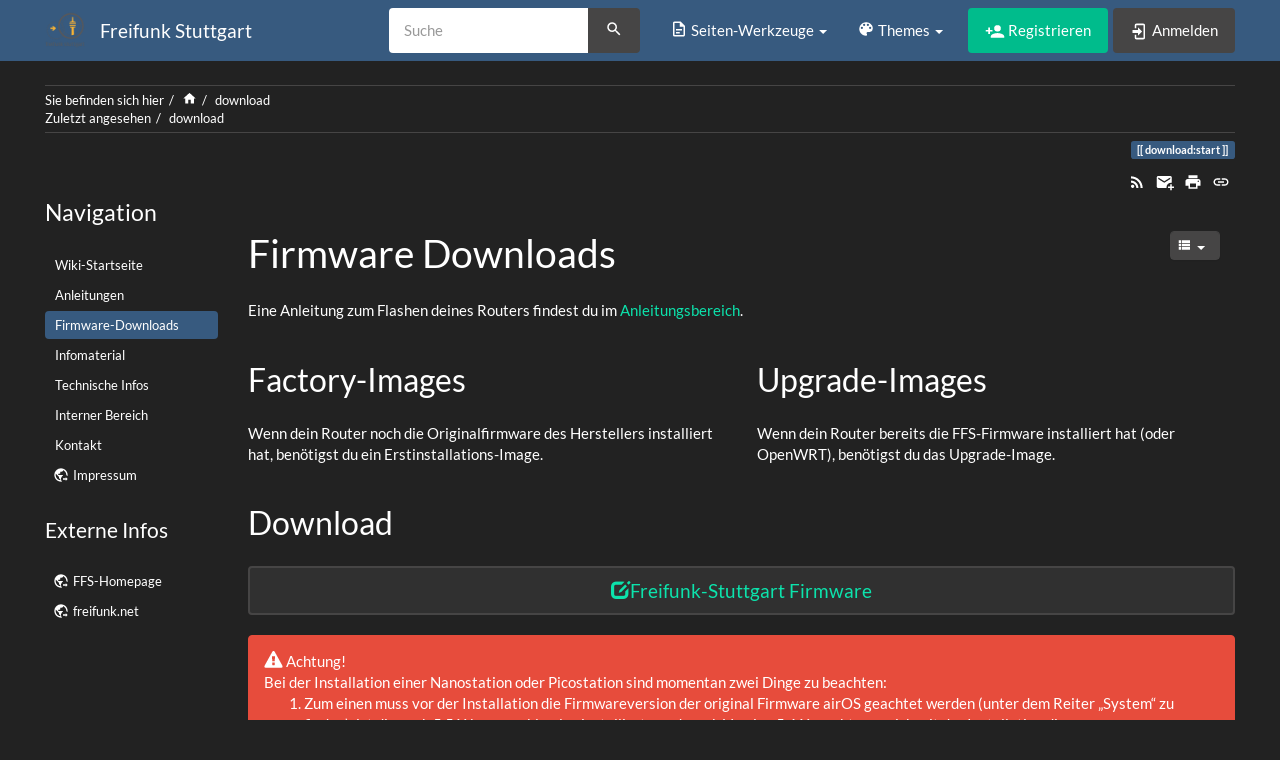

--- FILE ---
content_type: application/javascript; charset=utf-8
request_url: https://wiki.freifunk-stuttgart.net/lib/tpl/bootstrap3/iconify.php?prefix=fa&icons=warning
body_size: 261
content:
SimpleSVG._loaderCallback({"prefix":"fa","icons":{"exclamation-triangle":{"body":"<path d=\"M1056 1375v-190q0-14-9.5-23.5t-22.5-9.5H832q-13 0-22.5 9.5T800 1185v190q0 14 9.5 23.5t22.5 9.5h192q13 0 22.5-9.5t9.5-23.5zm-2-374l18-459q0-12-10-19q-13-11-24-11H818q-11 0-24 11q-10 7-10 21l17 457q0 10 10 16.5t24 6.5h185q14 0 23.5-6.5t10.5-16.5zm-14-934l768 1408q35 63-2 126q-17 29-46.5 46t-63.5 17H160q-34 0-63.5-17T50 1601q-37-63-2-126L816 67q17-31 47-49t65-18t65 18t47 49z\" fill=\"currentColor\"\/>","width":1856,"height":1664,"inlineTop":0}},"aliases":{"warning":{"parent":"exclamation-triangle"}},"width":1536,"height":1536,"inlineHeight":1792,"inlineTop":-128,"verticalAlign":-0.143});